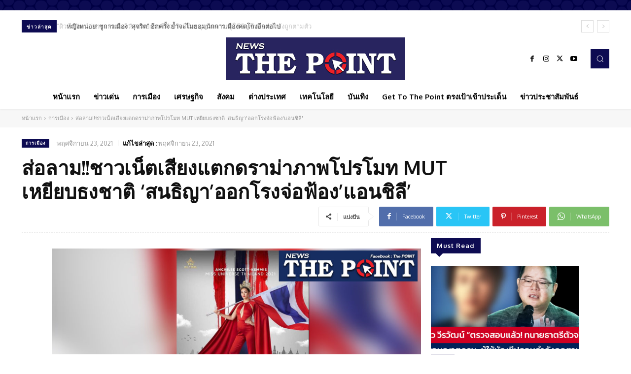

--- FILE ---
content_type: text/html; charset=utf-8
request_url: https://www.google.com/recaptcha/api2/aframe
body_size: 267
content:
<!DOCTYPE HTML><html><head><meta http-equiv="content-type" content="text/html; charset=UTF-8"></head><body><script nonce="rs2Z_mFxsTIJZhMKPJqo5w">/** Anti-fraud and anti-abuse applications only. See google.com/recaptcha */ try{var clients={'sodar':'https://pagead2.googlesyndication.com/pagead/sodar?'};window.addEventListener("message",function(a){try{if(a.source===window.parent){var b=JSON.parse(a.data);var c=clients[b['id']];if(c){var d=document.createElement('img');d.src=c+b['params']+'&rc='+(localStorage.getItem("rc::a")?sessionStorage.getItem("rc::b"):"");window.document.body.appendChild(d);sessionStorage.setItem("rc::e",parseInt(sessionStorage.getItem("rc::e")||0)+1);localStorage.setItem("rc::h",'1764655273581');}}}catch(b){}});window.parent.postMessage("_grecaptcha_ready", "*");}catch(b){}</script></body></html>